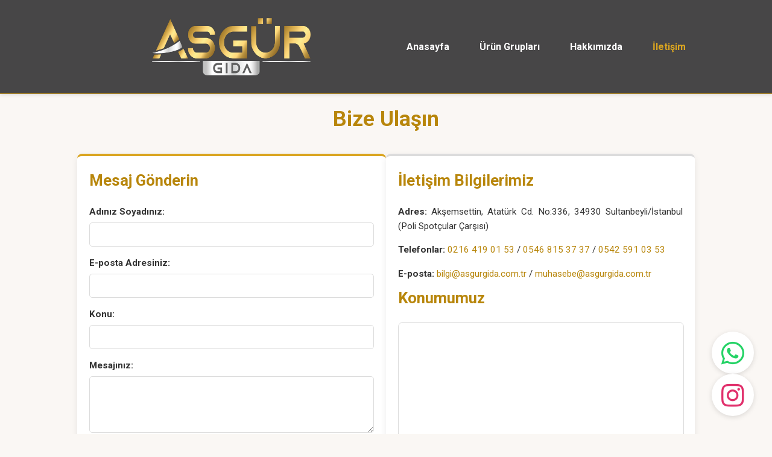

--- FILE ---
content_type: text/html
request_url: http://asgurgida.com/iletisim.html
body_size: 2015
content:
<!DOCTYPE html>
<html lang="tr">
<head>
    <meta charset="UTF-8">
    <meta name="viewport" content="width=device-width, initial-scale=1.0">
    <title>İletişim - ASGÜR</title>
    <link rel="icon" type="image/x-icon" href="assets/logo.png">
    <link rel="shortcut icon" type="image/x-icon" href="assets/logo.png">
    <link rel="apple-touch-icon" href="assets/logo.png">
    <link rel="stylesheet" href="style.css">
    <link rel="stylesheet" href="https://cdnjs.cloudflare.com/ajax/libs/font-awesome/5.15.4/css/all.min.css">
</head>
<body>
    <header>
        <div class="container">
            <a href="index.html" class="logo-link"><img src="assets/logo.png" alt="ASGÜR Logo" class="logo-img"></a>
            <nav>
                <ul>
                    <li><a href="index.html">Anasayfa</a></li>
                    <li><a href="urun-gruplari.html">Ürün Grupları</a></li>
                    <li><a href="hakkimizda.html">Hakkımızda</a></li>
                    <li><a href="iletisim.html" class="active">İletişim</a></li>
                </ul>
            </nav>
        </div>
    </header>

    <section id="iletisim-detay" class="page-section contact-page">
        <div class="container">
            <h2 class="section-title">Bize Ulaşın</h2>
            <div class="contact-content-wrapper">
                <div class="contact-form-container">
                    <h3>Mesaj Gönderin</h3>
                    <form id="contactForm">
                        <div class="form-group">
                            <label for="name">Adınız Soyadınız:</label>
                            <input type="text" id="name" name="name" required>
                        </div>
                        <div class="form-group">
                            <label for="email">E-posta Adresiniz:</label>
                            <input type="email" id="email" name="email" required>
                        </div>
                        <div class="form-group">
                            <label for="subject">Konu:</label>
                            <input type="text" id="subject" name="subject" required>
                        </div>
                        <div class="form-group">
                            <label for="message">Mesajınız:</label>
                            <textarea id="message" name="message" rows="4" required></textarea>
                        </div>
                        <div class="form-group">
                            <button type="submit" class="btn btn-primary">Gönder</button>
                        </div>
                        <div id="formResult" style="margin-top:10px;"></div>
                    </form>
                </div>
                <div class="contact-info-map-container">
                    <h3>İletişim Bilgilerimiz</h3>
                    <p><strong>Adres:</strong> Akşemsettin, Atatürk Cd. No:336, 34930 Sultanbeyli/İstanbul (Poli Spotçular Çarşısı)</p>
                    <p class="contact-line"><strong>Telefonlar:</strong> 
                        <a href="tel:021664190153">0216 419 01 53</a> / 
                        <a href="tel:05468153737">0546 815 37 37</a> / 
                        <a href="tel:05425910353">0542 591 03 53</a>
                        
                    </p>
                    <p class="contact-line"><strong>E-posta:</strong> 
                        <a href="mailto:bilgi@asgurgida.com.tr">bilgi@asgurgida.com.tr</a> / 
                        <a href="mailto:muhasebe@asgurgida.com.tr">muhasebe@asgurgida.com.tr</a>
                    </p>
                    
                    <h3>Konumumuz</h3>
                    <div class="map-container">
                        <iframe src="https://www.google.com/maps/embed?pb=!1m18!1m12!1m3!1d3010.647989613076!2d29.307827!3d40.948476!2m3!1f0!2f0!3f0!3m2!1i1024!2i768!4f13.1!3m3!1m2!1s0x0%3A0x0!2sPoli%20Spot%C3%A7ular%20%C3%87ar%C5%9F%C4%B1s%C4%B1!5e0!3m2!1str!2str!4v1700000000000!5m2!1str!2str" width="100%" height="350" style="border:0;" allowfullscreen="" loading="lazy" referrerpolicy="no-referrer-when-downgrade"></iframe>
                    </div>
                </div>
            </div>
        </div>
    </section>

    <footer>
        <div class="container">
            <p>&copy; 2024 ASGÜR. Tüm hakları saklıdır.</p>
        </div>
    </footer>

    <div class="fixed-social-icons">
        <a href="https://wa.me/905425910353" target="_blank" title="WhatsApp ile iletişime geçin">
            <i class="fab fa-whatsapp"></i>
        </a>
        <a href="https://www.instagram.com/asgur_gida?utm_source=qr&igsh=cm54Mm0xOTZjcTV3" class="instagram" target="_blank" title="Instagram sayfamız">
            <i class="fab fa-instagram"></i>
        </a>
    </div>

    <script src="script.js"></script>
    <script>
    document.getElementById('contactForm').addEventListener('submit', function(e) {
        e.preventDefault();
        var form = e.target;
        var formData = new FormData(form);
        var resultDiv = document.getElementById('formResult');
        resultDiv.textContent = 'Gönderiliyor...';
        fetch('api.php', {
            method: 'POST',
            body: formData
        })
        .then(response => response.json())
        .then(data => {
            if (data.success) {
                resultDiv.style.color = 'green';
                resultDiv.textContent = 'Mesajınız başarıyla gönderildi!';
                form.reset();
            } else {
                resultDiv.style.color = 'red';
                resultDiv.textContent = 'Hata: ' + (data.error || 'Mesaj gönderilemedi.');
            }
        })
        .catch(() => {
            resultDiv.style.color = 'red';
            resultDiv.textContent = 'Bir hata oluştu, lütfen tekrar deneyin.';
        });
    });
    </script>
</body>
</html> 

--- FILE ---
content_type: text/css
request_url: http://asgurgida.com/style.css
body_size: 4866
content:
@import url('https://fonts.googleapis.com/css2?family=Roboto:wght@400;700&display=swap');

:root {
    --color-gold: #DAA520;
    --color-gold-dark: #B8860B;
    --color-silver: #C0C0C0;
    --color-silver-light: #DCDCDC;
    --color-dark-bg: #2C2C2C;
    --color-light-bg: #f7f7f2; /* Hafif sıcak krem/bej */
    --color-text-on-dark: #f0f0f0;
    --color-text-on-light: #333333;
    --color-white: #ffffff;
}

/* Genel Stiller */
body {
    font-family: 'Roboto', sans-serif;
    margin: 0;
    padding: 0;
    line-height: 1.6;
    color: var(--color-text-on-light);
    background-color: #faf7f4;
    padding-top: 80px; /* Header yüksekliği + biraz boşluk */
}

.container {
    width: 80%;
    margin: 0 auto;
    padding: 20px 0;
}

ul {
    list-style: none;
    padding: 0;
}

a {
    text-decoration: none;
    color: var(--color-gold-dark); /* Genel link rengi */
}

a:hover {
    color: var(--color-gold); /* Genel link hover rengi */
}

/* Header Stilleri */
header {
    background-color: #474647; /* Daha koyu gri */
    border-bottom: 1px solid var(--color-gold);
    padding: 10px 0;
    position: fixed;
    top: 0;
    left: 0;
    right: 0;
    z-index: 1000;
    box-shadow: 0 2px 5px rgba(0,0,0,0.1);
}

header .container {
    display: flex;
    justify-content: center; /* Ortaya hizala */
    align-items: center;
    position: relative;
}

.logo-link {
    display: flex;
    justify-content: center;
    align-items: center;
    flex: 1;
}

.logo-img {
    height: 95px; /* Logo daha büyük */
    width: auto;
    vertical-align: middle;
}

header nav ul {
    display: flex;
    flex: 2;
    justify-content: center;
    align-items: center;
}

header nav ul li {
    margin-left: 20px;
}

header nav ul li a {
    color: #fff; /* Beyaz yazı */
    font-weight: bold;
    padding: 8px 15px;
    transition: color 0.3s ease;
}

header nav ul li a:hover,
header nav ul li a.active {
    color: var(--color-gold);
    background-color: transparent;
}

/* Banner Stilleri */
.banner {
    color: var(--color-text-on-dark);
    padding: 0;
    text-align: center;
    position: relative;
    min-height: 600px; /* Yüksekliği artırıldı */
    display: flex;
    align-items: center;
    justify-content: center;
    overflow: hidden;
}

.company-banner-image {
    position: absolute;
    top: 0;
    left: 0;
    width: 100%;
    height: 100%;
    object-fit: cover;
    z-index: 1;
    /* Kenar yumuşatma efekti */
    box-shadow: inset 0 0 50px 25px var(--color-light-bg); /* Ana arka plan rengine doğru yumuşak geçiş */
}

#slogan-carousel-container {
    position: relative;
    z-index: 2;
    width: 80%;
    max-width: 900px;
    height: 200px; 
}

.slogan-item {
    position: absolute;
    opacity: 0;
    color: var(--color-text-on-light); /* Siyah metin rengi */
    font-size: 2em;
    font-weight: bold;
    padding: 20px 30px;
    background-color: rgba(255, 255, 255, 0.7); /* Beyaz arka plan, %70 opaklık */
    border-radius: 8px;
    text-shadow: none; /* Metin gölgesini kaldır */
    transition: opacity 1s ease-in-out;
    text-align: center;
    font-family: 'Roboto', sans-serif;
}

/* Eski .banner h2 ve .banner p stilleri artık gerekmeyebilir veya güncellenmeli */
.banner h2 {
    font-size: 2.5em;
    margin-bottom: 10px;
    font-family: 'Roboto', sans-serif;
}

.banner p {
    font-size: 1.2em;
}

/* Bölüm Stilleri */
section {
    padding: 40px 0;
    border-bottom: 1px solid #eee;
    position: relative; /* Header'ın altında düzgün görünmesi için */
}

section:last-of-type {
    border-bottom: none;
}

section h2,
.product-listing .section-title {
    text-align: center;
    margin-bottom: 30px;
    font-size: 2.2em;
    color: var(--color-gold-dark); /* Koyu altın */
    font-family: 'Roboto', sans-serif;
}

section p {
    font-size: 1.1em;
    text-align: justify;
}

/* Footer Stilleri */
footer {
    background-color: var(--color-dark-bg);
    color: var(--color-silver);
    text-align: center;
    padding: 30px 0; /* Padding artırıldı */
    border-top: 3px solid var(--color-gold);
}

footer p {
    margin: 8px 0;
}

footer a {
    color: var(--color-gold);
}

footer a:hover {
    color: var(--color-silver-light);
}

/* Ürün Grupları Stilleri */
.product-listing {
    padding: 40px 0;
}

.product-listing .section-title {
    font-size: 2.2em;
}

.product-group-item {
    display: flex;
    align-items: center;
    margin-bottom: 50px;
    padding: 30px;
    border-radius: 8px;
    background-color: var(--color-white); /* Beyaz arka plan */
    box-shadow: 0 4px 12px rgba(0,0,0,0.1);
    gap: 30px;
    border-top: 4px solid var(--color-gold); /* Üstte altın çizgi */
}

.product-group-item:nth-child(even) {
    background-color: var(--color-white); /* Tutarlılık için even stilini kaldırdım, hepsi beyaz */
    /* Alternatif: var(--color-light-bg) ile çok hafif bir fark yaratılabilir ama beyaz daha iyi olabilir */
}

.product-text {
    flex: 1; /* Esnek genişlik */
}

.product-text h3 {
    font-size: 1.8em;
    color: var(--color-gold-dark);
    margin-top: 0;
    margin-bottom: 15px;
    font-family: 'Roboto', sans-serif;
}

.product-text p {
    font-size: 1em;
    line-height: 1.7;
    text-align: left; /* Sola hizalı metin */
}

.product-visual {
    flex: 1; /* Esnek genişlik */
    text-align: center; /* Görseli kendi içinde ortala */
    position: relative; /* Logo barının konumlandırılması için */
    overflow: hidden; /* Logo barının taşan kısımlarını video sınırları içinde tutar, eğer border-radius varsa */
    border-radius: 8px; /* product-visual'a da border-radius ekleyelim ki logo barı da köşeli olmasın */
}

.product-visual img,
.product-visual video {
    max-width: 100%;
    width: 100%; /* Videonun kapsayıcıya tam genişlemesini sağlamak için eklendi */
    height: auto;
    border-radius: 8px;
    box-shadow: 0 2px 4px rgba(0,0,0,0.05);
    display: block; /* Kenar boşluklarını ve hizalamayı iyileştirebilir */
}

.video-logo-bar {
    position: absolute;
    bottom: 0;
    left: 0;
    width: 100%;
    background-color: var(--color-white); /* Beyaz arka plan */
    padding: 12px 0; /* Kalınlığı artırmak için padding artırıldı */
    display: flex;
    justify-content: space-around; /* Logoları eşit aralıklı yay */
    align-items: center;
    z-index: 10;
    border-top: 1px solid var(--color-silver-light); /* Beyaz arka plan üzerinde hafif bir ayırıcı çizgi */
}

.video-logo-bar img {
    height: 25px; /* Küçük logo yüksekliği - isteğe bağlı olarak ayarlanabilir */
    width: auto;
    /* margin: 0 8px; */ /* justify-content: space-around kullandığımız için bu margin artık gerekmeyebilir veya azaltılabilir */
}

/* Metin solda, görsel sağda */
.layout-text-left .product-text {
    order: 1;
}
.layout-text-left .product-visual {
    order: 2;
}

/* Görsel solda, metin sağda */
.layout-text-right .product-visual {
    order: 1;
}
.layout-text-right .product-text {
    order: 2;
}

/* Responsive Tasarım (Basit Örnek) */
@media (max-width: 768px) {
    body {
        padding-top: 120px; /* Mobilde header daha yüksek olduğu için padding artırıldı */
    }

    header .container {
        flex-direction: column;
    }

    header nav ul {
        margin-top: 15px;
        flex-direction: column;
        align-items: center;
    }

    header nav ul li {
        margin: 5px 0;
    }

    .container {
        width: 90%;
    }

    .product-group-item {
        flex-direction: column;
        text-align: center; /* Mobilde her şeyi ortala */
    }

    .layout-text-left .product-text,
    .layout-text-left .product-visual,
    .layout-text-right .product-visual,
    .layout-text-right .product-text {
        order: initial; /* Mobilde flex order'ı sıfırla */
        text-align: center; /* İçerikleri ortala */
    }

    .product-text h3 {
        margin-top: 20px; /* Görselden sonra biraz boşluk */
    }

    .product-text p {
        text-align: center; /* Mobilde paragrafları da ortala */
    }

    .logo-img {
        height: 75px;
    }

    .logo-link {
        justify-content: center;
    }
}

/* İletişim Sayfası Stilleri */
.contact-page .container {
    /* padding-top: 20px; */ /* Header sticky olduğu için gerekebilir veya section'a padding verilebilir */
}

.contact-content-wrapper {
    display: flex;
    flex-wrap: wrap; /* Mobilde alt alta gelmesi için */
    gap: 25px; /* Boşluk azaltıldı */
}

.contact-form-container,
.contact-info-map-container {
    flex: 1;
    min-width: 280px; /* Minimum genişlik biraz azaltıldı */
    background-color: var(--color-white);
    padding: 20px; /* Padding azaltıldı */
    border-radius: 8px;
    box-shadow: 0 4px 12px rgba(0,0,0,0.08);
    /* border-top stilleri olduğu gibi kalır */
}
.contact-form-container {
    border-top: 4px solid var(--color-gold);
}
.contact-info-map-container {
    border-top: 4px solid var(--color-silver-light);
}

.contact-form-container h3,
.contact-info-map-container h3 {
    font-family: 'Roboto', sans-serif;
    color: var(--color-gold-dark);
    margin-top: 0;
    margin-bottom: 20px; /* Boşluk azaltıldı */
    font-size: 1.6em; /* Font boyutu azaltıldı */
}

.form-group {
    margin-bottom: 15px; /* Boşluk azaltıldı */
}

.form-group label {
    display: block;
    margin-bottom: 6px; /* Boşluk azaltıldı */
    font-weight: bold;
    color: var(--color-text-on-light);
    font-size: 0.95em; /* Font boyutu azaltıldı */
}

.form-group input[type="text"],
.form-group input[type="email"],
.form-group textarea {
    width: 100%;
    padding: 10px; /* Padding azaltıldı */
    border: 1px solid var(--color-silver-light);
    border-radius: 5px;
    font-family: 'Roboto', sans-serif;
    font-size: 0.95em; /* Font boyutu azaltıldı */
    box-sizing: border-box; 
}

.form-group textarea {
    resize: vertical; 
}

.btn.btn-primary {
    background-color: var(--color-gold);
    color: var(--color-white);
    padding: 10px 20px; /* Padding azaltıldı */
    border: none;
    border-radius: 5px;
    font-family: 'Roboto', sans-serif;
    font-weight: bold;
    font-size: 0.95em; /* Font boyutu azaltıldı */
    cursor: pointer;
    transition: background-color 0.3s ease;
}

.btn.btn-primary:hover {
    background-color: var(--color-gold-dark);
}

.map-container {
    width: 100%;
    margin-top: 15px; /* Boşluk azaltıldı */
    border-radius: 8px;
    overflow: hidden; /* iframe'in köşelerini yuvarlak yapmak için */
    border: 1px solid var(--color-silver-light);
}

.map-container iframe {
    display: block; /* Altındaki gereksiz boşluğu kaldırır */
}

.contact-info-map-container p {
    margin-bottom: 8px; /* Boşluk azaltıldı */
    line-height: 1.6; /* Satır yüksekliği azaltıldı */
    font-size: 0.95em; /* Font boyutu azaltıldı */
}

/* İletişim sayfası için responsive ayarlamalar */
@media (max-width: 768px) {
    .contact-content-wrapper {
        flex-direction: column;
    }
}

/* Partner Firmalar Bölümü */
.partners-section {
    padding: 60px 0;
    background: linear-gradient(135deg, #ffffff 0%, #f8f9fa 100%);
    border-top: 1px solid #e9ecef;
    border-bottom: 1px solid #e9ecef;
}



.partners-grid {
    display: grid;
    grid-template-columns: repeat(5, 1fr);
    gap: 30px;
    max-width: 1200px;
    margin: 0 auto;
    align-items: center;
}

.partner-logo {
    background: white;
    border-radius: 12px;
    padding: 20px;
    box-shadow: 0 4px 15px rgba(0,0,0,0.08);
    transition: all 0.3s ease;
    display: flex;
    align-items: center;
    justify-content: center;
    min-height: 100px;
    border: 2px solid transparent;
}

.partner-logo:hover {
    transform: translateY(-5px);
    box-shadow: 0 8px 25px rgba(0,0,0,0.15);
    border-color: var(--color-gold);
}

.partner-logo img {
    max-width: 100%;
    max-height: 80px;
    width: auto;
    height: auto;
    object-fit: contain;
    transition: all 0.3s ease;
}

.partner-logo:hover img {
    transform: scale(1.05);
}

/* Partner Logoları için Responsive */
@media (max-width: 1024px) {
    .partners-grid {
        grid-template-columns: repeat(4, 1fr);
        gap: 25px;
    }
}

@media (max-width: 768px) {
    .partners-section {
        padding: 40px 0;
    }
    
    .partners-grid {
        grid-template-columns: repeat(3, 1fr);
        gap: 20px;
        padding: 0 15px;
    }
    
    .partner-logo {
        padding: 15px;
        min-height: 80px;
    }
    
    .partner-logo img {
        max-height: 60px;
    }
}

@media (max-width: 480px) {
    .partners-grid {
        grid-template-columns: repeat(2, 1fr);
        gap: 15px;
    }
    
    .partner-logo {
        padding: 12px;
        min-height: 70px;
    }
    
    .partner-logo img {
        max-height: 50px;
    }
}

/* Bilgi Kolonları Stilleri (Anasayfa Modern Kartlar) */
.info-columns-section {
    padding: 40px 0;
    background: linear-gradient(135deg, #f8f9fa 0%, #e9ecef 100%);
    position: relative;
}

.info-columns-section::before {
    content: '';
    position: absolute;
    top: 0;
    left: 0;
    right: 0;
    bottom: 0;
    background: url('data:image/svg+xml,<svg xmlns="http://www.w3.org/2000/svg" viewBox="0 0 100 100"><defs><pattern id="grain" patternUnits="userSpaceOnUse" width="100" height="100"><circle cx="25" cy="25" r="1" fill="%23ddd" opacity="0.3"/><circle cx="75" cy="75" r="1" fill="%23ddd" opacity="0.3"/><circle cx="50" cy="10" r="1" fill="%23ddd" opacity="0.2"/><circle cx="10" cy="90" r="1" fill="%23ddd" opacity="0.2"/></pattern></defs><rect width="100" height="100" fill="url(%23grain)"/></svg>') repeat;
    opacity: 0.5;
}

.info-columns-section .container {
    position: relative;
    z-index: 1;
}

.info-columns-section .section-title {
    text-align: center;
    font-size: 2.8em;
    color: var(--color-gold-dark);
    margin-bottom: 30px;
    font-weight: 700;
    text-shadow: 2px 2px 4px rgba(0,0,0,0.1);
}

.info-columns-container {
    display: grid;
    grid-template-columns: repeat(2, 1fr);
    grid-template-rows: repeat(2, 1fr);
    gap: 30px;
    max-width: 1000px;
    margin: 0 auto;
}

.info-column {
    background: var(--color-white);
    border-radius: 20px;
    padding: 0;
    box-shadow: 0 8px 25px rgba(0,0,0,0.12);
    transition: all 0.4s cubic-bezier(0.175, 0.885, 0.32, 1.275);
    overflow: hidden;
    position: relative;
    border: 2px solid transparent;
}

.info-column:hover {
    transform: translateY(-10px) scale(1.02);
    box-shadow: 0 15px 40px rgba(0,0,0,0.2);
    border-color: var(--color-gold);
}

.info-card-image {
    height: 120px;
    background: linear-gradient(135deg, var(--color-gold) 0%, var(--color-gold-dark) 100%);
    display: flex;
    align-items: center;
    justify-content: center;
    position: relative;
    overflow: hidden;
}

.info-card-image::before {
    content: '';
    position: absolute;
    top: -50%;
    left: -50%;
    width: 200%;
    height: 200%;
    background: radial-gradient(circle, rgba(255,255,255,0.1) 0%, transparent 70%);
    animation: shimmer 3s infinite;
}

@keyframes shimmer {
    0% { transform: rotate(0deg); }
    100% { transform: rotate(360deg); }
}

.character-icon {
    width: 80px;
    height: 80px;
    background: rgba(255,255,255,0.9);
    border-radius: 50%;
    display: flex;
    align-items: center;
    justify-content: center;
    font-size: 2.5em;
    box-shadow: 0 4px 15px rgba(0,0,0,0.2);
    transition: all 0.3s ease;
}

.info-column:hover .character-icon {
    transform: scale(1.1) rotate(5deg);
    box-shadow: 0 6px 20px rgba(0,0,0,0.3);
}
s
.customer-icon { color: #686868; }
.delivery-icon { color: #4ecdc4; }
.hygiene-icon { color: #45b7d1; }
.security-icon { color: #96ceb4; }

.info-content {
    padding: 30px 25px;
    text-align: center;
}

.info-content h3 {
    font-family: 'Roboto', sans-serif;
    color: var(--color-gold-dark);
    font-size: 1.6em;
    margin: 0 0 15px 0;
    font-weight: 700;
}

.info-content p {
    font-size: 0.95em;
    line-height: 1.6;
    color: #666;
    margin-bottom: 20px;
    text-align: left;
}

.feature-list {
    display: flex;
    flex-direction: column;
    gap: 8px;
}

.feature-item {
    display: flex;
    align-items: center;
    font-size: 0.9em;
    color: var(--color-text-on-light);
    padding: 5px 0;
    border-bottom: 1px solid #f0f0f0;
    font-weight: 500;
}

.feature-item:last-child {
    border-bottom: none;
}

.feature-item::before {
    content: '';
    width: 8px;
    height: 8px;
    background: var(--color-gold);
    border-radius: 50%;
    margin-right: 10px;
    flex-shrink: 0;
}

/* Bilgi Kolonları için Responsive Ayarlamalar */
@media (max-width: 768px) {
    .info-columns-section {
        padding: 30px 0;
    }
    
    .info-columns-section .section-title {
        font-size: 2.2em;
        margin-bottom: 25px;
    }
    
    .info-columns-container {
        grid-template-columns: 1fr;
        gap: 20px;
        padding: 0 10px;
    }
    
    .info-column {
        margin-bottom: 0;
    }
    
    .info-card-image {
        height: 100px;
    }
    
    .character-icon {
        width: 70px;
        height: 70px;
        font-size: 2.2em;
    }
    
    .info-content {
        padding: 25px 20px;
    }
    
    .info-content h3 {
        font-size: 1.4em;
    }
    
    .info-content p {
        font-size: 0.9em;
        line-height: 1.5;
    }
    
    .feature-item {
        font-size: 0.85em;
    }
}

/* Sabit sosyal medya ikonları */
.fixed-social-icons {
    position: fixed;
    right: 30px;
    bottom: 30px;
    z-index: 2000;
    display: flex;
    flex-direction: column;
    gap: 18px;
}
.fixed-social-icons a {
    display: flex;
    align-items: center;
    justify-content: center;
    width: 70px;
    height: 70px;
    border-radius: 50%;
    background: #fff;
    box-shadow: 0 2px 8px rgba(0,0,0,0.13);
    color: #25D366;
    font-size: 2.7em;
    transition: box-shadow 0.2s, background 0.2s, color 0.2s;
    text-decoration: none;
}
.fixed-social-icons a.instagram {
    color: #E1306C;
}
.fixed-social-icons a:hover {
    box-shadow: 0 4px 16px rgba(0,0,0,0.18);
    background: #f7f7f7;
}
@media (max-width: 768px) {
    .fixed-social-icons {
        right: 12px;
        bottom: 12px;
    }
    .fixed-social-icons a {
        width: 56px;
        height: 56px;
        font-size: 2em;
    }
}

/* Partner Companies Styles */
.partner-companies {
    margin-top: 20px;
    padding: 15px 0;
}

.partner-companies h4 {
    font-family: 'Roboto', sans-serif;
    color: var(--color-gold-dark);
    font-size: 1.2em;
    margin-bottom: 15px;
    font-weight: 600;
}

.companies-grid {
    display: flex;
    flex-direction: row;
    gap: 30px;
}

.company-column {
    flex: 1;
}

.company-column ul {
    list-style: none;
    padding: 0;
    margin: 0;
}

.company-column li {
    padding: 8px 0;
    font-size: 0.95em;
    color: var(--color-text-on-light);
    border-bottom: 1px solid #f0f0f0;
    font-weight: 500;
}

.company-column li:last-child {
    border-bottom: none;
}

.company-column li::before {
    content: '•';
    color: var(--color-gold);
    font-weight: bold;
    margin-right: 10px;
}

/* Responsive for partner companies */
@media (max-width: 768px) {
    .companies-grid {
        flex-direction: column;
        gap: 15px;
    }
    
    .partner-companies h4 {
        font-size: 1.1em;
        margin-bottom: 12px;
    }
    
    .company-column li {
        font-size: 0.9em;
        padding: 6px 0;
    }
} 

--- FILE ---
content_type: application/javascript
request_url: http://asgurgida.com/script.js
body_size: 1298
content:
document.addEventListener('DOMContentLoaded', function() {
    const slogans = [
        
        "20 yıllık tecrübe, hızlı ve güvenilir teslimat.",
        "Pastanelerin tüm ihtiyaçlarında çözüm ortağı!",
        "Lezzetli çözümler Asgür'den gelir.",
        "Her pastaneye, her ürün; tam zamanında!",
        "Pastanelerin güvendiği tedarikçi: Asgür.",
        "Müşteri memnuniyeti ve hızlı sevkiyat, bizim şartımız.",
        "20 yılın verdiği deneyimle pastaneler yanında.",
        "Tazelik, kalite ve zamanında teslimatın adresi.",
        "Pastaneniz için en iyisini sunmak bizim işimiz."
    ];

    const sloganContainer = document.getElementById('slogan-carousel-container');
    const sloganElement = sloganContainer ? sloganContainer.querySelector('.slogan-item') : null;

    if (sloganElement && sloganContainer) {
        let currentSloganIndex = 0;

        function showNextSlogan() {
            // Önce mevcut sloganı yavaşça kaybet
            sloganElement.style.opacity = 0;

            setTimeout(() => {
                // Sloganı ve pozisyonu güncelle
                currentSloganIndex = (currentSloganIndex + 1) % slogans.length;
                sloganElement.textContent = slogans[currentSloganIndex];

                // Rastgele pozisyon hesapla
                // Konteynerin boyutlarını al (height: 200px, width: 80% or max 900px)
                const containerWidth = sloganContainer.offsetWidth;
                const containerHeight = sloganContainer.offsetHeight;
                
                // Slogan elementinin kendi boyutlarını hesaba katmak önemli
                // Ancak dinamik içerikle tam boyutunu bilmek zor olabilir, bu yüzden basit tutuyoruz
                // Ya da sloganElement.offsetWidth ve sloganElement.offsetHeight kullanılabilir, ama içerik değiştikçe değişir.
                // Şimdilik sloganı çok kenara taşırmamaya çalışalım.
                const maxLeft = containerWidth - (sloganElement.offsetWidth || 200); // Tahmini slogan genişliği
                const maxTop = containerHeight - (sloganElement.offsetHeight || 50); // Tahmini slogan yüksekliği

                const randomLeft = Math.max(0, Math.floor(Math.random() * maxLeft));
                const randomTop = Math.max(0, Math.floor(Math.random() * maxTop));

                sloganElement.style.left = randomLeft + 'px';
                sloganElement.style.top = randomTop + 'px';

                // Yeni sloganı yavaşça göster
                sloganElement.style.opacity = 1;
            }, 1000); // Kaybolma animasyonu süresi kadar bekle (CSS transition 1s)
        }

        // İlk sloganı hemen göster (pozisyonu ayarla ve görünür yap)
        sloganElement.textContent = slogans[currentSloganIndex];
        const initialContainerWidth = sloganContainer.offsetWidth;
        const initialContainerHeight = sloganContainer.offsetHeight;
        const initialMaxLeft = initialContainerWidth - 200; 
        const initialMaxTop = initialContainerHeight - 50;
        sloganElement.style.left = Math.max(0, Math.floor(Math.random() * initialMaxLeft)) + 'px';
        sloganElement.style.top = Math.max(0, Math.floor(Math.random() * initialMaxTop)) + 'px';
        sloganElement.style.opacity = 1;
        
        setInterval(showNextSlogan, 5000); // Her 5 saniyede bir slogan değiştir (1s kaybolma + 1s bekleme + slogan gösterme süresi)
    }
}); 